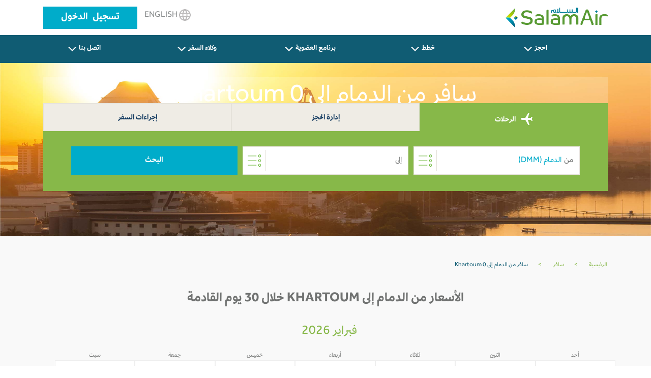

--- FILE ---
content_type: text/html; charset=utf-8
request_url: https://www.salamair.com/ar/flights/flights-from-dammam-to-khartoum
body_size: 14024
content:

<!DOCTYPE html>
<!--Opening HTML tag-->
<html lang="ar" dir="rtl">

<head>
<script src="/media/plg_n3tcookieconsent/js/n3tconsentmanager.min.js?6a89a4925494e0ad69c66e6a80d84646"></script>
<script>					  initN3tConsentManager({
	      cookie_name: "n3t_cc",
	      	      cookies: [{"name":"from_destination","is_regex":false,"category":"unknown","required":false},{"name":"_schn1","is_regex":false,"category":"unknown","required":false},{"name":"_screload","is_regex":false,"category":"unknown","required":false},{"name":"_ScCbts","is_regex":false,"category":"unknown","required":false},{"name":"_ga","is_regex":false,"category":"analytics","required":false},{"name":"_gid","is_regex":false,"category":"analytics","required":false},{"name":"^_ga_","is_regex":true,"category":"analytics","required":false},{"name":"_gcl_au","is_regex":false,"category":"marketing","required":false},{"name":"_fbp","is_regex":false,"category":"marketing","required":false},{"name":"_scid_r","is_regex":false,"category":"marketing","required":false},{"name":"_scid","is_regex":false,"category":"marketing","required":false},{"name":"_hjTLDTest","is_regex":false,"category":"functional","required":true},{"name":"^_hjSessionUser_","is_regex":true,"category":"functional","required":true},{"name":"n3t_cc","is_regex":false,"category":"functional","required":true},{"name":"^_hjSession_","is_regex":true,"category":"functional","required":true}],
    options: {"cookie_expiration":30,"use_rfc_cookie":true,"force_consent":true,"current_lang":"default","autoclear_cookies":true,"remove_cookie_tables":true,"hide_from_bots":true,"gui_options":{"consent_modal":{"layout":"box","position":"bottom right","transition":"slide","swap_buttons":true},"settings_modal":{"layout":"bar","position":"right","transition":"slide"}},"languages":{"default":{"consent_modal":{"title":"We use cookies","description":"This website uses essential cookies to ensure its proper operation and tracking cookies to understand how you interact with it. The latter will be set only upon approval. <br\/><a aria-label='Customize settings' class='cc-link' data-cc='c-settings'>Customize settings<\/a>","revision_message":"<br\/><br\/>Sorry to bother you again, but our terms have changed.","primary_btn":{"text":"Accept all","role":"accept_all"}},"settings_modal":{"title":"Cookie preferences","save_settings_btn":"Save settings","accept_all_btn":"Accept all","close_btn_label":"Close","cookie_table_headers":[{"name":"Name"},{"description":"Description"}],"blocks":[{"title":"Analytical cookies","description":"These cookies collect information about how you use the website, which pages you visited and which links you clicked on. All of the data is anonymized and cannot be used to identify you.","toggle":{"value":"analytics","enabled":false,"readonly":false},"cookie_table":[{"name":"_ga","description":"ID used to identify users","is_regex":false},{"name":"_gid","description":"ID used to identify users for 24 hours after last activity","is_regex":false},{"name":"^_ga_","description":"ID used to identify users","is_regex":true}]},{"title":"Marketing cookies","description":"These cookies are used to make advertising messages more relevant to you. They prevent the same ad from continuously reappearing, ensure that ads are properly displayed for advertisers, and in some cases select advertisements that are based on your interests.","toggle":{"value":"marketing","enabled":false,"readonly":false},"cookie_table":[{"name":"_gcl_au","description":"Used by Google AdSense for experimenting with advertisement efficiency across websites using their services.","is_regex":false},{"name":"_fbp","description":"Used by Facebook to deliver a series of advertisement products such as real time bidding from third party advertisers","is_regex":false},{"name":"_scid_r","description":"Sets a unique ID for the visitor, that allows third party advertisers to target the visitor with relevant advertisement. This pairing service is provided by third party advertisement hubs, which facilitates real-time bidding for advertisers.","is_regex":false},{"name":"_scid","description":"Used to help identify a visitor.","is_regex":false}]},{"title":"Strictly necessary cookies","description":"These cookies are essential for the proper functioning of this website. Without these cookies, this website would not work properly.","toggle":{"value":"functional","enabled":true,"readonly":true},"cookie_table":[{"name":"_hjTLDTest","description":"When the Hotjar script executes we try to determine the most generic cookie path we should use, instead of the page hostname. This is done so that cookies can be shared across subdomains (where applicable). To determine this, we try to store the _hjTLDTest cookie for different URL substring alternatives until it fails. After this check, the cookie is removed.","is_regex":false},{"name":"^_hjSessionUser_","description":"Hotjar cookie that is set when a user first lands on a page with the Hotjar script. It is used to persist the Hotjar User ID, unique to that site on the browser. This ensures that behavior in subsequent visits to the same site will be attributed to the same user ID.","is_regex":true},{"name":"n3t_cc","description":"This cookie holds user cookies consent info.","is_regex":false},{"name":"^_hjSession_","description":"A cookie that holds the current session data. This ensues that subsequent requests within the session window will be attributed to the same Hotjar session.","is_regex":true}]}]}}}},
    unknown_cookies: "settings",
	  	      log_user_preferences_url: "\/ar\/component\/ajax\/?group=system&format=json&plugin=N3tCookieConsentLogConsent",
	    });
</script>

	        <!-- Google Analytics -->
        <script>
            (function(i,s,o,g,r,a,m){i['GoogleAnalyticsObject']=r;i[r]=i[r]||function(){
                (i[r].q=i[r].q||[]).push(arguments)},i[r].l=1*new Date();a=s.createElement(o),
                m=s.getElementsByTagName(o)[0];a.async=1;a.src=g;m.parentNode.insertBefore(a,m)
            })(window,document,'script','//www.google-analytics.com/analytics.js','ga');

            ga('create', '', 'auto');
            ga('create', '', {'name':'b'});
            ga('send', 'pageview');
            ga('b.send', 'pageview');
        </script>
        <!-- End Google Analytics -->
			        <!-- Google Tag Manager -->
        <script>(function(w,d,s,l,i){w[l]=w[l]||[];w[l].push({'gtm.start':
                    new Date().getTime(),event:'gtm.js'});var f=d.getElementsByTagName(s)[0],
                j=d.createElement(s),dl=l!='dataLayer'?'&l='+l:'';j.async=true;j.src=
                'https://www.googletagmanager.com/gtm.js?id='+i+dl;f.parentNode.insertBefore(j,f);
            })(window,document,'script','dataLayer','GTM-N6WCRKB');</script>
        <!-- End Google Tag Manager -->
		    <meta charset="UTF-8" />
    <meta name="author" content="Salamair">
    <meta name="viewport" content="width=device-width, initial-scale=1.0">
	        <!-- Start SmartBanner configuration -->
        <meta name="smartbanner:title" content="Salamair App">
        <meta name="smartbanner:author" content="Salamair">
        <meta name="smartbanner:price" content="FREE">
        <meta name="smartbanner:price-suffix-apple" content=" - On the App Store">
        <meta name="smartbanner:price-suffix-google" content=" - In Google Play">
        <meta name="smartbanner:icon-apple" content="https://salamair.com/images/favicon-32x32-ios.png">
        <meta name="smartbanner:icon-google" content="https://salamair.com/images/favicon-32x32-android.png">
        <meta name="smartbanner:button" content="View">
        <meta name="smartbanner:button-url-apple" content="https://apps.apple.com/us/app/salamair/id1479817103">
        <meta name="smartbanner:button-url-google" content="https://play.google.com/store/apps/details?id=com.salamair.salamairandroidapp">
        <meta name="smartbanner:enabled-platforms" content="android,ios">
        <meta name="smartbanner:close-label" content="Close this banner">
        <!-- End SmartBanner configuration -->
		    <meta http-equiv="X-UA-Compatible" content="ie=edge" />
			    <title>الدمام (DMM) إلى Khartoum (KRT) رحلات  0</title>		    <meta name="description" content=" رحلات من الدمام إلى Khartoum باسعار تبدأ من  0 رحلات من الدمام إلى Khartoum احجز تذكرتك الان على طيران السلام " />		    <meta name="robots" content="index, follow"/>            <link rel="canonical" href="https://www.salamair.com/ar/flights/flights-from-dammam-to-khartoum">
            <link rel="alternate" hrefLang="en" href="https://www.salamair.com/en/flights/flights-from-dammam-to-khartoum"/>
            <link rel="alternate" hrefLang="ar" href="https://www.salamair.com/ar/flights/flights-from-dammam-to-khartoum"/>
			
	    <meta property="og:type" content="website" />
	            <meta property="og:title" content="الدمام (DMM) إلى Khartoum (KRT) رحلات  0"/>
            <meta property="og:description" content="Best Fares from الدمام (DMM) To Khartoum (KRT) Flights from  0"/>
			<meta name="twitter:image" content="https://www.salamair.com/images/logo.jpg"><meta property="og:image" content="https://www.salamair.com/images/logo.jpg"><meta property="og:image:width" content="222"><meta property="og:image:height" content="91">	        <meta property="og:url" content="https://www.salamair.com/ar/flights/flights-from-dammam-to-khartoum">
            <meta property="og:site_name" content="salamair.com"/>
    <meta property="og:locale" content="ar-aa" />
    <meta property="fb:admins" content="salamair.com"/>

    <meta name="twitter:card" content="summary_large_image"/>
	        <meta name="twitter:title" content="الدمام (DMM) إلى Khartoum (KRT) رحلات  0"/>
        <meta name="twitter:description" content="Best Fares from الدمام (DMM) To Khartoum (KRT) Flights from  0"/>
        	<meta name="twitter:image" content="https://www.salamair.com/images/logo.jpg">    <meta name="twitter:site" content="@SalamAir"/>
    <meta name="twitter:creator" content="@SalamAir"/>

    <meta http-equiv="content-language" content="ar"/>

	        <meta name="google-site-verification" content="t4rB_E4uCXxmVSzMljFxv7LaMR4YGTliOlmtr-4G53U" />
		    <script src="https://ajax.googleapis.com/ajax/libs/jquery/1.12.4/jquery.min.js"></script>
    <meta http-equiv="content-type" content="text/html; charset=utf-8" />
	<meta name="author" content="LOO Admin" />
	<link href="/templates/salamair/favicon.ico" rel="shortcut icon" type="image/vnd.microsoft.icon" />
	<link href="/media/mod_languages/css/template.css?6a89a4925494e0ad69c66e6a80d84646" rel="stylesheet" type="text/css" />
	<link href="/media/plg_n3tcookieconsent/css/n3tconsentmanager.min.css?6a89a4925494e0ad69c66e6a80d84646" rel="stylesheet" type="text/css" />
	<style type="text/css">
:root {
    --cc-overlay-bg: rgba(0, 0, 0, 0.65);
  }

	</style>
	<script src="/media/plg_n3tcookieconsent/js/cookieconsent.min.js?6a89a4925494e0ad69c66e6a80d84646" defer="defer" type="text/javascript"></script>
	<script src="/libraries/quix/assets/js/wow.js" type="text/javascript"></script>
	<script type="text/javascript">
new WOW().init();
	</script>

			
    <link href="/templates/salamair/favicon.ico" rel="shortcut icon" type="image/vnd.microsoft.icon" />

		
	
    <!-- Header Scripts -->
    <script>
				        var cmsIBEurl = 'https://booking.salamair.com/ar/search?';
        var JSONAPI = '0';
        var cmsAPIcall = 'https://api.salamair.com/api/resources/routes';
        var cmsJSONcallAR = '/images/json/com_compact_search/routes/ar_routes.json';
        var cmsJSONcallEN = '/images/json/com_compact_search/routes/en_routes.json';
        var cmsAPIcallsession = 'https://api.salamair.com/api/session';
        var cstab1originDefault = '';
        var cstab1destinationDefault = '';
        var cultureRoutes = 'ar-OM';
    </script>

    <link rel="stylesheet" href="/templates/salamair/assets/css/libs.css" type="text/css" />
    <link rel="stylesheet" href="/templates/salamair/assets/css/common.css" type="text/css" />
    <link rel="stylesheet" href="/templates/salamair/assets/css/jquery.smartbanner.css" type="text/css" />
    <link rel="stylesheet" href="/templates/salamair/assets/css/breaking-news-ticker.min.css" type="text/css" />
    <link rel="stylesheet" href="/templates/salamair/assets/css/custom.css" type="text/css" />
    <link rel="stylesheet" href="/templates/salamair/assets/css/select2.min.css" type="text/css" />
    <script defer src="/templates/salamair/assets/js/jquery.smartbanner.js?3"></script>
</head>
<body class="arabic aliasmenu-flights">
    <!-- Google Tag Manager (noscript) -->
    <noscript><iframe src="https://www.googletagmanager.com/ns.html?id=GTM-N6WCRKB"
                      height="0" width="0" style="display:none;visibility:hidden"></iframe></noscript>
    <!-- End Google Tag Manager (noscript) -->

<header>
        <div class="container">
        <div class="row">
            <div class="col-4">
                                <a href="/ar/"><span class="icon logo-main"></span></a>
                <h1>SalamAir</h1>
            </div>
            <div class="col-8 btns-container d-none d-md-block">
                                                    
									<a class="btn btn-lang" href="/en/flights"><span class="icon globe"></span>
							English						</a>
			

                                                    <a class="btn btn-login" style="word-spacing: 5px; text-transform: none; font-size: 20px; line-height: 44px; padding: 0 35px; height: auto;" href="https://booking.salamair.com/en/member" target="_blank" rel="noopener noreferrer">تسجيل الدخول</a>
                            </div>
            <div class="col-8 btns-container d-block d-md-none">
                                    
									<a class="btn btn-lang" href="/en/flights"><span class="icon globe"></span>
							English						</a>
			

                                <div class="menu-toggle">
                    <input type="checkbox" id="mNav" autocomplete="off">
                    <label for="mNav" class="btn-menu"><span></span></label>
                </div>
            </div>
        </div>
    </div>
</header>
    <nav class="d-none d-md-block">
	<div class="container">
		<ul class="list-inline row  mod-list">
			<li class="item-287 deeper parent nav-item list-inline-item col"><a class="btn" href="#" >احجز<span class="chevron-arrow"></span></a><ul class="sub-nav list-unstyled"><li class="item-288"><a href="https://booking.salamair.com/en/search" >احجز رحلتك<span class="chevron-arrow"></span></a></li><li class="item-304"><a href="/ar/book/select-a-seat" > اختر مقعدك</a></li><li class="item-718"><a href="/ar/book/book-extra-seat" >احجز مقعد إضافي</a></li><li class="item-289"><a href="/ar/book/book-meal" >اختر وجبتك</a></li><li class="item-290"><a href="/ar/book/book-baggage" >امتعة إضافية</a></li><li class="item-728"><a href="/ar/book/travel-insurance" >تأمين السفر </a></li><li class="item-984"><a href="/ar/book/express-bag" >حقيبة إكسبريس</a></li><li class="item-983"><a href="/ar/book/priority" >خدمة الأولوية</a></li><li class="item-982"><a href="/ar/book/online-check-in" >بيانات تسجيل الوصول</a></li><li class="item-1002"><a href="/ar/book/hold-fare" >حفظ الحجز</a></li><li class="item-1009"><a href="https://www.booking.com/index.html?aid=1212416&amp;label=hp_navtab" target="_blank" >احجز فندقً<span class="chevron-arrow"></span></a></li><li class="item-1010"><a href="https://www.booking.com/cars/index.html?aid=1212416&amp;label=pagenavtab" target="_blank" >استئجار سيارة<span class="chevron-arrow"></span></a></li><li class="item-1016"><a href="/ar/book/whatsapp-service" >خدمة الواتساب</a></li><li class="item-1066"><a href="/ar/book/lounge-service" >خدمة الصالة</a></li></ul></li><li class="item-294 deeper parent nav-item list-inline-item col"><a class="btn" href="#" >خطط<span class="chevron-arrow"></span></a><ul class="sub-nav list-unstyled"><li class="item-303"><a href="/ar/plan/our-destinations" >وُجهاتنا</a></li><li class="item-295"><a href="/ar/plan/our-network" >شبكتنا</a></li><li class="item-296"><a href="/ar/plan/baggage-information" >معلومات الأمتعة</a></li><li class="item-815"><a href="/ar/plan/dangerous-goods" >المواد المحظورة</a></li><li class="item-298"><a href="/ar/plan/payment-options" >خيارات الدفع</a></li><li class="item-299"><a href="/ar/plan/special-services" >خدمات خاصة</a></li><li class="item-300"><a href="/ar/plan/airport-information" >معلومات المطار</a></li><li class="item-981"><a href="/ar/plan/fares-bundles" >الأسعار والباقات</a></li><li class="item-465"><a href="/ar/plan/flight-schedule" >جدول الرحلات</a></li><li class="item-1023"><a href="/ar/plan/hotel-stays" >الفنادق</a></li></ul></li><li class="item-302 deeper parent nav-item list-inline-item col"><a class="btn" href="#" >برنامج العضوية<span class="chevron-arrow"></span></a><ul class="sub-nav list-unstyled"><li class="item-1054"><a href="https://movemore.salamair.com/ar-om/ov/subscriptions" target="_blank" >برنامج العضوية<span class="chevron-arrow"></span></a></li></ul></li><li class="item-324 deeper parent nav-item list-inline-item col"><a class="btn" href="#" >وكلاء السفر<span class="chevron-arrow"></span></a><ul class="sub-nav list-unstyled"><li class="item-327"><a href="https://booking.salamair.com/agent" >وكلاء السفر<span class="chevron-arrow"></span></a></li><li class="item-1032"><a href="/ar/subscribe/gds-booking-policy-guidelines" >إرشادات وسياسة الحجز عبر نظام التوزيع العالمي</a></li></ul></li><li class="item-318 deeper parent nav-item list-inline-item col"><a class="btn" href="#" >اتصل بنا<span class="chevron-arrow"></span></a><ul class="sub-nav list-unstyled"><li class="item-321"><a href="/ar/contact-us/feedback" >الملاحظات</a></li><li class="item-319"><a href="/ar/contact-us/call-centre" >مركز الاتصال</a></li><li class="item-322"><a href="/ar/contact-us/faq" >الأسئلة الشائعة</a></li><li class="item-675"><a href="/ar/contact-us/advertise-with-us" >أعلن معنا</a></li><li class="item-720"><a href="/ar/contact-us/charter-flights" >الرحلات المستأجرة</a></li></ul></li>		</ul>
	</div>
</nav>


<script>
    var cstab1originDefault = 'DMM';
    var cstab1destinationDefault = 'KRT';
</script>
<div id="content" class="internal-search">
    <div class="hero d-none d-md-block internal-banner">
        <div class="banner-container">
            <img src="/images/KRT_website_banner.jpg" alt="Internal Image" />
        </div>
    </div>
    <div class="d-none d-md-block text-internal-banner">
        <div style="background-color: rgba(255, 255, 255, 0.2);padding-top: 10px;padding-bottom: 10px;width: 100%;max-width: 1110px;" class="container">

			            <h1>سافر من الدمام إلى Khartoum  0</h1>
        </div>
    </div>
	        <div class="container search">
            <div class="tabs d-md-block tabs-salam">
                <div class="row">
											                            <div class="col active cstab1">
                                <a onclick="ga('send', 'event', 'Booking Compact Search', 'Booking Compact Search Tabs Clicks', 'Tab الرحلات');" href="#flights" class="tab-nav-salam"><span class="icon plane"></span>
									الرحلات                                </a>
                            </div>
																						                            <div class="col cstab2">
                                <a onclick="ga('send', 'event', 'Booking Compact Search', 'Booking Compact Search Tabs Clicks', 'Tab إدارة الحجز');" href="#mmb" class="tab-nav-salam">
									إدارة الحجز                                </a>
                            </div>
																						                            <div class="col cstab3">
                                <a onclick="ga('send', 'event', 'Booking Compact Search', 'Booking Compact Search Tabs Clicks', 'Tab إجراءات السفر');" href="#wci" class="tab-nav-salam">
									إجراءات السفر                                </a>
                            </div>
																					                </div>
            </div>
							                    <div class="row">
                        <div class="overlayDatePickers"></div>
                        <div id="flights" class="col-12 search-form p-top-30 p-btm-30 tab-bar-salam">
                            <div id="close-search-btn" class="text-center d-none">
                                <a href="javascript:return none;">X<br />أغلق</a>
                            </div>
                            <div class="mobile-search-title">
                                <h3><span class="icon plane"></span>إحجز رحلتك</h3>
                            </div>
                            <form id="search-form">
                                <input type="hidden" id="origin" name="origin" autocomplete="off" value="DMM">
                                <input type="hidden" id="destination" name="destination" autocomplete="off" value="KRT">
                                <div class="compact-search">
                                    <div id="trip-type-container" class="form-row d-block d-md-none">
                                        <div class="col">
                                            <div class="form-check form-check-inline">
                                                <label>
													ذهاب وإياب                                                    <input type="radio" checked="checked" name="tripType" value="round" />
                                                    <span class="checkmark"></span>
                                                </label>
                                            </div>
                                            <div class="form-check form-check-inline">
                                                <label>
													رحلة الذهاب                                                    <input type="radio" name="tripType" value="oneway" />
                                                    <span class="checkmark"></span>
                                                </label>
                                            </div>
											                                                <div class="form-check form-check-inline">
                                                    <a href="https://booking.salamair.com/en/search?tripType=multi" target="_blank">
                                                        <label>
															وجهات متعددة                                                            <span class="checkmark"></span>
                                                        </label>
                                                    </a>
                                                </div>
											                                        </div>
                                    </div>
                                    <div class="form-row">
                                        <div class="col col-12 col-md-6 col-lg-4 input-container">
                                            <input id="txtOriginFull" type="text" class="select-field autocomplete form-control" placeholder="" name="txtOriginFull" autocomplete="off" />
                                            <label for="txtOriginFull">
                                                <span class="label">من</span>
                                                <span class="icon list"></span>
                                            </label>
                                            <div class="select-dropdown datepicker"></div>
                                        </div>
                                        <div class="col col-12 col-md-6 col-lg-4 input-container">
                                            <input id="txtDestinationFull" type="text" class="select-field autocomplete form-control" placeholder="" name="txtDestinationFull" autocomplete="off" />
                                            <label for="txtDestinationFull">
                                                <span class="label">إلى</span>
                                                <span class="icon list"></span>
                                            </label>
                                            <div class="select-dropdown destinationpicker"></div>
                                        </div>
                                        <div class='detinationBox'>
                                            <div style="height:40px;background-color: #9fc66e;color: white;font-weight: bold;">
                                                <div class="equiscloseroutes" id="cityLabel"></div>
                                                <div class="barraarribaroutes"><span>&#x2715;</span></div>
                                            </div>
                                            <div class='fromField'>من<label id="fromText"></label></div>
                                            <div class='toField'>إلى<label id="toText"></label></div>
                                        </div>
                                        <div class="col col-12 col-md-6 col-lg-3 d-block d-md-none hidden input-container">
                                            <input id="datepicker" type="text" class="form-control" placeholder="تاريخ المغادرة" name="datepicker" autocomplete="off" readonly />
                                            <div class="hiderPickerFrom"></div>
                                            <label for="datepicker"><span class="icon calendar"></span></label>
                                        </div>
                                        <div class="col col-12 col-md-6 col-lg-3 d-block d-md-none hidden input-container">
                                            <input id="datepicker2" type="text" class="form-control" placeholder="تاريخ العودة" name="datepicker2" autocomplete="off" readonly />
                                            <div class="hiderPickerTo"></div>
                                            <label for="datepicker2"><span class="icon calendar"></span></label>
                                        </div>
                                        <div class="col col-12 col-md-6 col-lg-3 d-block d-md-none hidden input-container">
                                            <input id="passengers" type="text" name="passengers" class="select-field form-control" placeholder="Passengers" value="1 بالغ" autocomplete="off" readonly />
                                            <label for="passengers"><span class="icon arrow"></span></label>
                                            <div class='passengerBox'>
                                                <div class="passengerBoxHeader">
													                                                    <div class="equiscloseroutes">حدد الركاب</div>
                                                    <div class="barraarribaroutes" id="passengerClose"><span>&#x2715;</span></div>
                                                </div>
                                                <div class="passengerBoxBody passengerBoxBodyFull">
                                                    <div id="adults-input" class="number-input row">
                                                        <div class="col">
                                                            <label for="adult">
																بالغ                                                                <span style="display: block;line-height: 15px;font-size: 10px;">12 + سنوات</span>
                                                            </label>
                                                        </div>
                                                        <div class="col col-5">
                                                            <button class="decrement disabled"></button>
                                                            <button class="increment"></button>
                                                            <input readonly="readonly" id="adult" class="quantity" min="0" max="9" name="adult" value="1" type="number" autocomplete="off" style="background: white;" />
                                                        </div>
                                                    </div>
                                                    <div id="children-input" class="number-input row">
                                                        <div class="col">
                                                            <label for="child">
																طفل                                                                <span style="display: block;line-height: 15px;font-size: 10px;">2-12 سنة</span>
                                                            </label>
                                                        </div>
                                                        <div class="col col-5">
                                                            <button class="decrement disabled"></button>
                                                            <button class="increment"></button>
                                                            <input readonly="readonly" id="child" class="quantity" min="0" name="child" value="0" type="number" autocomplete="off" style="background: white;" />
                                                        </div>
                                                    </div>
                                                    <div id="infants-input" class="number-input row">
                                                        <div class="col">
                                                            <label for="infant">
																رضيع                                                                <span style="display: block;line-height: 15px;font-size: 10px;">تحت السنتين</span>
                                                            </label>
                                                        </div>
                                                        <div class="col col-5">
                                                            <button class="decrement disabled"></button>
                                                            <button class="increment"></button>
                                                            <input readonly="readonly" id="infant" class="quantity" min="0" name="infant" value="0" type="number" autocomplete="off" style="background: white;" />
                                                        </div>
                                                    </div>
													                                                        <div id="extra-input" class="number-input row">
                                                            <div class="col">
                                                                <label for="extra">
																	إضافي                                                                    <span style="display: block;line-height: 15px;font-size: 10px;">مقعد إضافي</span>
																	<a href="#" data-toggle="modal" data-target="#myModal"><span style="display: block;line-height: 15px;font-size: 10px;text-decoration: underline;color: red;font-weight: bold;">معلومات</span></a>                                                                </label>
                                                            </div>
                                                            <div class="col col-5">
                                                                <button class="decrement disabled"></button>
                                                                <button class="increment"></button>
                                                                <input readonly="readonly" id="extra" class="quantity" min="0" name="extra" value="0" type="number" autocomplete="off" style="background: white;" />
                                                            </div>
                                                        </div>
													                                                    <div class="passengerBoxFooter">
														                                                        <button type="button" style="line-height: 56px;font-size: 1rem;margin-top: 15px;" class="btn-search" id="confirmPassenger">تأكيد</button>
                                                    </div>
                                                    <div></div>
                                                </div>
                                            </div>
                                        </div>
                                        <div class="col col-12 col-md-6 col-lg-3 d-block d-md-none hidden">
											                                            <input id="promo" type="text" class="form-control" name="promo" placeholder="كوبون الخصم" autocomplete="off" />
                                            <label id="laomani"><input id="omanis" type="checkbox" name="omani" onclick="checkOmamis()"> سعر المواطنين العمانيين الخاص</label>
                                        </div>
                                        <div class="col col-12 col-lg-6 d-block d-md-none hidden">
                                            <input type="submit" value="البحث" />
                                        </div>
                                        <div id="show-form-container" class="col col-12 col-lg-4 d-none d-md-block">
                                            <a href="javascript:return none;" class="btn btn-search">البحث</a>
                                        </div>
                                    </div>
                                    <div class='dateFiledBox'>
                                        <div style="height:40px;background-color: #9fc66e;color: white;font-weight: bold;">
                                            <div class="equisclosecalendar" id="dateLabel"></div>
                                            <div class="barraarribacalendar"><span>&#x2715;</span></div>
                                        </div>
                                        <div class='fromDateField' style="">تاريخ المغادرة<label id="fromDateText"></label></div>
                                        <div class='toDateField' style="">تاريخ العودة<label id="toDateText"></label></div>
                                    </div>
                                </div>
                            </form>
                        </div>
													                                <div id="mmb" class="col-12 search-form p-top-30 p-btm-30 tab-bar-salam" style="display:none">
                                    <div class="mobile-search-title">
                                        <h3>إدارة الحجز</h3>
                                    </div>
                                    <form id="search-form" method="GET" action="https://booking.salamair.com/en/mmb">
                                        <div class="form-row">
                                            <div class="col col-12 col-md-6 col-lg-5 input-container">
                                                <input maxlength="6" oninput="this.value = this.value.replace(/[^a-zA-Z0-9]/g, '').toUpperCase();" type="text" class="form-control only-text-ni-icon upperc" placeholder="رقم الحجز" autocomplete="off" name="pnr" />
                                            </div>
                                            <div class="col col-12 col-md-6 col-lg-5 input-container">
                                                <input onkeyup="this.value = this.value.toUpperCase();" type="text" class="form-control only-text-ni-icon upperc" placeholder="الإسم الأخير" autocomplete="off" name="lastName" />
                                            </div>
                                            <div class="col col-12 col-lg-2 d-md-block">
                                                <input type="submit" value="البحث" />
                                            </div>
                                        </div>
                                    </form>
                                </div>
																										                                <div id="wci" class="col-12 search-form p-top-30 p-btm-30 tab-bar-salam" style="display:none">
                                    <div class="mobile-search-title">
                                        <h3>إجراءات السفر</h3>
                                    </div>
                                    <form id="search-form" method="GET" action="https://booking.salamair.com/en/wci">
                                        <div class="form-row">
                                            <div class="col col-12 col-md-6 col-lg-5 input-container">
                                                <input maxlength="6" oninput="this.value = this.value.replace(/[^a-zA-Z0-9]/g, '').toUpperCase();" type="text" class="form-control only-text-ni-icon upperc" placeholder="رقم الحجز" autocomplete="off" name="pnr" />
                                            </div>
                                            <div class="col col-12 col-md-6 col-lg-5 input-container">
                                                <input onkeyup="this.value = this.value.toUpperCase();" type="text" class="form-control only-text-ni-icon upperc" placeholder="الإسم الأخير" autocomplete="off" name="lastName" />
                                            </div>
                                            <div class="col col-12 col-lg-2 d-md-block">
                                                <input type="submit" value="البحث" />
                                            </div>
                                        </div>
                                    </form>
                                </div>
													                    </div>
							        </div>
			</div>
<div class="calendars">
    <div class="container main-container-internal why-destination">
        <div class="row">
            <div aria-label="breadcrumbs" role="navigation">
                <ul style="margin-top: 0px;background-color: #f9f9f9;" itemscope="" itemtype="https://schema.org/BreadcrumbList" class="container breadcrumb">
                    <li class="active">
                        <span class="divider icon-location"></span>
                    </li>
                    <li itemprop="itemListElement" itemscope="" itemtype="https://schema.org/ListItem">
                        <a style="color: rgba(135, 184, 73, 1);text-decoration: none;" itemprop="item" href="/ar/" class="pathway"><span style="color: rgba(135, 184, 73, 1);text-decoration: none;" itemprop="name">الرئيسية</span></a>
                        <span style="margin-left: 20px;margin-right: 20px;color: #81b43f;" class="divider">
                            &gt;
                    </span>
                        <meta itemprop="position" content="1">
                    </li>
                    <li itemprop="itemListElement" itemscope="" itemtype="https://schema.org/ListItem">
                        <a style="color: rgba(135, 184, 73, 1);text-decoration: none;" itemprop="item" href="/ar/flights" class="pathway"><span style="color: rgba(135, 184, 73, 1);text-decoration: none;" itemprop="name">سافر</span></a>

                        <span style="margin-left: 20px;margin-right: 20px;color: #81b43f;" class="divider">
                            &gt;
                    </span>
                        <meta itemprop="position" content="2">
                    </li>
                    <li itemprop="itemListElement" itemscope="" itemtype="https://schema.org/ListItem" class="active">
                    <span style="color: #105c73;text-decoration: none;" itemprop="name">
                        سافر من الدمام إلى Khartoum  0                    </span>
                        <meta itemprop="position" content="3">
                    </li>
                </ul>
            </div>
        </div>
        <div class="row">
			
            <div class="col-12 calendar-deals">
                <h2>الأسعار من الدمام إلى Khartoum خلال 30 يوم القادمة </h2>
                <div class="grid-calendar calendar1">
                    <div class="calendar-month-title">
						فبراير 2026                    </div>
                    <div class="row calendar-week-header">
                        <div class="col-xs-1 grid-cell"><span>أحد</span></div>
                        <div class="col-xs-1 grid-cell"><span>اثنين</span></div>
                        <div class="col-xs-1 grid-cell"><span>ثلاثاء</span></div>
                        <div class="col-xs-1 grid-cell"><span>أربعاء</span></div>
                        <div class="col-xs-1 grid-cell"><span>خميس</span></div>
                        <div class="col-xs-1 grid-cell"><span>جمعة</span></div>
                        <div class="col-xs-1 grid-cell"><span>سبت</span></div>
                    </div>
					<div class="row calendar-week"><div class="col-xs-1 grid-cell"><div class="calendar-day-text"><span>01</span></div><div class="calendar-day-price"><span class="price-low-no">-</span></div></div><div class="col-xs-1 grid-cell"><div class="calendar-day-text"><span>02</span></div><div class="calendar-day-price"><span class="price-low-no">-</span></div></div><div class="col-xs-1 grid-cell"><div class="calendar-day-text"><span>03</span></div><div class="calendar-day-price"><span class="price-low-no">-</span></div></div><div class="col-xs-1 grid-cell"><div class="calendar-day-text"><span>04</span></div><div class="calendar-day-price"><span class="price-low-no">-</span></div></div><div class="col-xs-1 grid-cell"><div class="calendar-day-text"><span>05</span></div><div class="calendar-day-price"><span class="price-low-no">-</span></div></div><div class="col-xs-1 grid-cell"><div class="calendar-day-text"><span>06</span></div><div class="calendar-day-price"><span class="price-low-no">-</span></div></div><div class="col-xs-1 grid-cell"><div class="calendar-day-text"><span>07</span></div><div class="calendar-day-price"><span class="price-low-no">-</span></div></div></div><div class="row calendar-week"><div class="col-xs-1 grid-cell"><div class="calendar-day-text"><span>08</span></div><div class="calendar-day-price"><span class="price-low-no">-</span></div></div><div class="col-xs-1 grid-cell"><div class="calendar-day-text"><span>09</span></div><div class="calendar-day-price"><span class="price-low-no">-</span></div></div><div class="col-xs-1 grid-cell"><div class="calendar-day-text"><span>10</span></div><div class="calendar-day-price"><span class="price-low-no">-</span></div></div><div class="col-xs-1 grid-cell"><div class="calendar-day-text"><span>11</span></div><div class="calendar-day-price"><span class="price-low-no">-</span></div></div><div class="col-xs-1 grid-cell"><div class="calendar-day-text"><span>12</span></div><div class="calendar-day-price"><span class="price-low-no">-</span></div></div><div class="col-xs-1 grid-cell"><div class="calendar-day-text"><span>13</span></div><div class="calendar-day-price"><span class="price-low-no">-</span></div></div><div class="col-xs-1 grid-cell"><div class="calendar-day-text"><span>14</span></div><div class="calendar-day-price"><span class="price-low-no">-</span></div></div></div><div class="row calendar-week"><div class="col-xs-1 grid-cell"><div class="calendar-day-text"><span>15</span></div><div class="calendar-day-price"><span class="price-low-no">-</span></div></div><div class="col-xs-1 grid-cell"><div class="calendar-day-text"><span>16</span></div><div class="calendar-day-price"><span class="price-low-no">-</span></div></div><div class="col-xs-1 grid-cell"><div class="calendar-day-text"><span>17</span></div><div class="calendar-day-price"><span class="price-low-no">-</span></div></div><div class="col-xs-1 grid-cell"><div class="calendar-day-text"><span>18</span></div><div class="calendar-day-price"><span class="price-low-no">-</span></div></div><div class="col-xs-1 grid-cell"><div class="calendar-day-text"><span>19</span></div><div class="calendar-day-price"><span class="price-low-no">-</span></div></div><div class="col-xs-1 grid-cell"><div class="calendar-day-text"><span>20</span></div><div class="calendar-day-price"><span class="price-low-no">-</span></div></div><div class="col-xs-1 grid-cell"><div class="calendar-day-text"><span>21</span></div><div class="calendar-day-price"><span class="price-low-no">-</span></div></div></div><div class="row calendar-week"><div class="col-xs-1 grid-cell"><div class="calendar-day-text"><span>22</span></div><div class="calendar-day-price"><span class="price-low-no">-</span></div></div><div class="col-xs-1 grid-cell"><div class="calendar-day-text"><span>23</span></div><div class="calendar-day-price"><span class="price-low-no">-</span></div></div><div class="col-xs-1 grid-cell"><div class="calendar-day-text"><span>24</span></div><div class="calendar-day-price"><span class="price-low-no">-</span></div></div><div class="col-xs-1 grid-cell"><div class="calendar-day-text"><span>25</span></div><div class="calendar-day-price"><span class="price-low-no">-</span></div></div><div class="col-xs-1 grid-cell"><div class="calendar-day-text"><span>26</span></div><div class="calendar-day-price"><span class="price-low-no">-</span></div></div><div class="col-xs-1 grid-cell"><div class="calendar-day-text"><span>27</span></div><div class="calendar-day-price"><span class="price-low-no">-</span></div></div><div class="col-xs-1 grid-cell"><div class="calendar-day-text"><span>28</span></div><div class="calendar-day-price"><span class="price-low-no">-</span></div></div></div>                </div>
                <hr>

				
				                <hr class="hr2">
                <div class="warningfares">*الأسعار المعروضة هي أسعار مؤقتة تم جمعها خلال آخر 48 ساعة وقد لا تكون متاحة وقت الحجز</div>
            </div>
        </div>
    </div>
</div>
<div class="popularrow">
    <div class="container">
        <div class="row">
	                        <div class="row">
                    <div class="col-12 popular-flights text-center">
                        <h3 class="text-center">الرحلات الجوية الأكثر شعبية من الدمام</h3>
                        <ul>
					        					        						        						                                            <li class="col-lg-4 col-md-6 col-sm-12">
                                        <a class="link link--arrowed" href="/ar/flights/flights-from-dammam-to-dhaka"><span>سافر من الدمام إلى دكا</span>
                                            <svg class="arrow-icon" xmlns="http://www.w3.org/2000/svg" width="32" height="32" viewBox="0 0 32 32">
                                                <g fill="none" stroke="rgba(135, 184, 73, 1)" stroke-width="1.5" stroke-linejoin="round" stroke-miterlimit="10">
                                                    <circle class="arrow-icon--circle" cx="16" cy="16" r="15.12"></circle>
                                                    <path class="arrow-icon--arrow" d="M16.14 9.93L22.21 16l-6.07 6.07M8.23 16h13.98"></path>
                                                </g>
                                            </svg>
                                        </a>
                                    </li>
						        					        						        						                                            <li class="col-lg-4 col-md-6 col-sm-12">
                                        <a class="link link--arrowed" href="/ar/flights/flights-from-dammam-to-colombo"><span>سافر من الدمام إلى كولومبو</span>
                                            <svg class="arrow-icon" xmlns="http://www.w3.org/2000/svg" width="32" height="32" viewBox="0 0 32 32">
                                                <g fill="none" stroke="rgba(135, 184, 73, 1)" stroke-width="1.5" stroke-linejoin="round" stroke-miterlimit="10">
                                                    <circle class="arrow-icon--circle" cx="16" cy="16" r="15.12"></circle>
                                                    <path class="arrow-icon--arrow" d="M16.14 9.93L22.21 16l-6.07 6.07M8.23 16h13.98"></path>
                                                </g>
                                            </svg>
                                        </a>
                                    </li>
						        					        						        						                                            <li class="col-lg-4 col-md-6 col-sm-12">
                                        <a class="link link--arrowed" href="/ar/flights/flights-from-dammam-to-chennai"><span>سافر من الدمام إلى تشيناي</span>
                                            <svg class="arrow-icon" xmlns="http://www.w3.org/2000/svg" width="32" height="32" viewBox="0 0 32 32">
                                                <g fill="none" stroke="rgba(135, 184, 73, 1)" stroke-width="1.5" stroke-linejoin="round" stroke-miterlimit="10">
                                                    <circle class="arrow-icon--circle" cx="16" cy="16" r="15.12"></circle>
                                                    <path class="arrow-icon--arrow" d="M16.14 9.93L22.21 16l-6.07 6.07M8.23 16h13.98"></path>
                                                </g>
                                            </svg>
                                        </a>
                                    </li>
						        					        						        						                                            <li class="col-lg-4 col-md-6 col-sm-12">
                                        <a class="link link--arrowed" href="/ar/flights/flights-from-dammam-to-lucknow"><span>سافر من الدمام إلى لاكناو</span>
                                            <svg class="arrow-icon" xmlns="http://www.w3.org/2000/svg" width="32" height="32" viewBox="0 0 32 32">
                                                <g fill="none" stroke="rgba(135, 184, 73, 1)" stroke-width="1.5" stroke-linejoin="round" stroke-miterlimit="10">
                                                    <circle class="arrow-icon--circle" cx="16" cy="16" r="15.12"></circle>
                                                    <path class="arrow-icon--arrow" d="M16.14 9.93L22.21 16l-6.07 6.07M8.23 16h13.98"></path>
                                                </g>
                                            </svg>
                                        </a>
                                    </li>
						        					        						        						                                            <li class="col-lg-4 col-md-6 col-sm-12">
                                        <a class="link link--arrowed" href="/ar/flights/flights-from-dammam-to-bangkok"><span>سافر من الدمام إلى بانكوك</span>
                                            <svg class="arrow-icon" xmlns="http://www.w3.org/2000/svg" width="32" height="32" viewBox="0 0 32 32">
                                                <g fill="none" stroke="rgba(135, 184, 73, 1)" stroke-width="1.5" stroke-linejoin="round" stroke-miterlimit="10">
                                                    <circle class="arrow-icon--circle" cx="16" cy="16" r="15.12"></circle>
                                                    <path class="arrow-icon--arrow" d="M16.14 9.93L22.21 16l-6.07 6.07M8.23 16h13.98"></path>
                                                </g>
                                            </svg>
                                        </a>
                                    </li>
						        					        						        						                                            <li class="col-lg-4 col-md-6 col-sm-12">
                                        <a class="link link--arrowed" href="/ar/flights/flights-from-dammam-to-nairobi"><span>سافر من الدمام إلى نيروبي</span>
                                            <svg class="arrow-icon" xmlns="http://www.w3.org/2000/svg" width="32" height="32" viewBox="0 0 32 32">
                                                <g fill="none" stroke="rgba(135, 184, 73, 1)" stroke-width="1.5" stroke-linejoin="round" stroke-miterlimit="10">
                                                    <circle class="arrow-icon--circle" cx="16" cy="16" r="15.12"></circle>
                                                    <path class="arrow-icon--arrow" d="M16.14 9.93L22.21 16l-6.07 6.07M8.23 16h13.98"></path>
                                                </g>
                                            </svg>
                                        </a>
                                    </li>
						        					        						        						                                            <li class="col-lg-4 col-md-6 col-sm-12">
                                        <a class="link link--arrowed" href="/ar/flights/flights-from-dammam-to-islamabad"><span>سافر من الدمام إلى اسلام آباد</span>
                                            <svg class="arrow-icon" xmlns="http://www.w3.org/2000/svg" width="32" height="32" viewBox="0 0 32 32">
                                                <g fill="none" stroke="rgba(135, 184, 73, 1)" stroke-width="1.5" stroke-linejoin="round" stroke-miterlimit="10">
                                                    <circle class="arrow-icon--circle" cx="16" cy="16" r="15.12"></circle>
                                                    <path class="arrow-icon--arrow" d="M16.14 9.93L22.21 16l-6.07 6.07M8.23 16h13.98"></path>
                                                </g>
                                            </svg>
                                        </a>
                                    </li>
						        					        						        						                                            <li class="col-lg-4 col-md-6 col-sm-12">
                                        <a class="link link--arrowed" href="/ar/flights/flights-from-dammam-to-sialkot"><span>سافر من الدمام إلى سيالكوت</span>
                                            <svg class="arrow-icon" xmlns="http://www.w3.org/2000/svg" width="32" height="32" viewBox="0 0 32 32">
                                                <g fill="none" stroke="rgba(135, 184, 73, 1)" stroke-width="1.5" stroke-linejoin="round" stroke-miterlimit="10">
                                                    <circle class="arrow-icon--circle" cx="16" cy="16" r="15.12"></circle>
                                                    <path class="arrow-icon--arrow" d="M16.14 9.93L22.21 16l-6.07 6.07M8.23 16h13.98"></path>
                                                </g>
                                            </svg>
                                        </a>
                                    </li>
						        					        						        						                                            <li class="col-lg-4 col-md-6 col-sm-12">
                                        <a class="link link--arrowed" href="/ar/flights/flights-from-dammam-to-calicut"><span>سافر من الدمام إلى كاليكوت</span>
                                            <svg class="arrow-icon" xmlns="http://www.w3.org/2000/svg" width="32" height="32" viewBox="0 0 32 32">
                                                <g fill="none" stroke="rgba(135, 184, 73, 1)" stroke-width="1.5" stroke-linejoin="round" stroke-miterlimit="10">
                                                    <circle class="arrow-icon--circle" cx="16" cy="16" r="15.12"></circle>
                                                    <path class="arrow-icon--arrow" d="M16.14 9.93L22.21 16l-6.07 6.07M8.23 16h13.98"></path>
                                                </g>
                                            </svg>
                                        </a>
                                    </li>
						        					        						        						                                            <li class="col-lg-4 col-md-6 col-sm-12">
                                        <a class="link link--arrowed" href="/ar/flights/flights-from-dammam-to-peshawar"><span>سافر من الدمام إلى بيشاور</span>
                                            <svg class="arrow-icon" xmlns="http://www.w3.org/2000/svg" width="32" height="32" viewBox="0 0 32 32">
                                                <g fill="none" stroke="rgba(135, 184, 73, 1)" stroke-width="1.5" stroke-linejoin="round" stroke-miterlimit="10">
                                                    <circle class="arrow-icon--circle" cx="16" cy="16" r="15.12"></circle>
                                                    <path class="arrow-icon--arrow" d="M16.14 9.93L22.21 16l-6.07 6.07M8.23 16h13.98"></path>
                                                </g>
                                            </svg>
                                        </a>
                                    </li>
						        					        						        						                                            <li class="col-lg-4 col-md-6 col-sm-12">
                                        <a class="link link--arrowed" href="/ar/flights/flights-from-dammam-to-chattogram"><span>سافر من الدمام إلى شيتاجونج</span>
                                            <svg class="arrow-icon" xmlns="http://www.w3.org/2000/svg" width="32" height="32" viewBox="0 0 32 32">
                                                <g fill="none" stroke="rgba(135, 184, 73, 1)" stroke-width="1.5" stroke-linejoin="round" stroke-miterlimit="10">
                                                    <circle class="arrow-icon--circle" cx="16" cy="16" r="15.12"></circle>
                                                    <path class="arrow-icon--arrow" d="M16.14 9.93L22.21 16l-6.07 6.07M8.23 16h13.98"></path>
                                                </g>
                                            </svg>
                                        </a>
                                    </li>
						        					        						        						                                            <li class="col-lg-4 col-md-6 col-sm-12">
                                        <a class="link link--arrowed" href="/ar/flights/flights-from-dammam-to-karachi"><span>سافر من الدمام إلى كراتشي</span>
                                            <svg class="arrow-icon" xmlns="http://www.w3.org/2000/svg" width="32" height="32" viewBox="0 0 32 32">
                                                <g fill="none" stroke="rgba(135, 184, 73, 1)" stroke-width="1.5" stroke-linejoin="round" stroke-miterlimit="10">
                                                    <circle class="arrow-icon--circle" cx="16" cy="16" r="15.12"></circle>
                                                    <path class="arrow-icon--arrow" d="M16.14 9.93L22.21 16l-6.07 6.07M8.23 16h13.98"></path>
                                                </g>
                                            </svg>
                                        </a>
                                    </li>
						                                </ul>
                    </div>
                </div>
	        	                        <div class="row">
                    <div class="col-12 popular-flights" style="margin-top: 15px;">
                        <h3 style="text-align: center;">الرحلات الجوية الأكثر شعبية إلى الدمام</h3>
                        <ul>
					        					        						        						                                            <li class="col-lg-4 col-md-6 col-sm-12">
                                        <a class="link link--arrowed" href="/ar/flights/flights-from-dhaka-to-dammam"><span>سافر من دكا إلى الدمام</span>
                                            <svg class="arrow-icon" xmlns="http://www.w3.org/2000/svg" width="32" height="32" viewBox="0 0 32 32">
                                                <g fill="none" stroke="rgba(135, 184, 73, 1)" stroke-width="1.5" stroke-linejoin="round" stroke-miterlimit="10">
                                                    <circle class="arrow-icon--circle" cx="16" cy="16" r="15.12"></circle>
                                                    <path class="arrow-icon--arrow" d="M16.14 9.93L22.21 16l-6.07 6.07M8.23 16h13.98"></path>
                                                </g>
                                            </svg>
                                        </a>
                                    </li>
						        					        						        						                                            <li class="col-lg-4 col-md-6 col-sm-12">
                                        <a class="link link--arrowed" href="/ar/flights/flights-from-colombo-to-dammam"><span>سافر من كولومبو إلى الدمام</span>
                                            <svg class="arrow-icon" xmlns="http://www.w3.org/2000/svg" width="32" height="32" viewBox="0 0 32 32">
                                                <g fill="none" stroke="rgba(135, 184, 73, 1)" stroke-width="1.5" stroke-linejoin="round" stroke-miterlimit="10">
                                                    <circle class="arrow-icon--circle" cx="16" cy="16" r="15.12"></circle>
                                                    <path class="arrow-icon--arrow" d="M16.14 9.93L22.21 16l-6.07 6.07M8.23 16h13.98"></path>
                                                </g>
                                            </svg>
                                        </a>
                                    </li>
						        					        						        						                                            <li class="col-lg-4 col-md-6 col-sm-12">
                                        <a class="link link--arrowed" href="/ar/flights/flights-from-chennai-to-dammam"><span>سافر من Chennai إلى الدمام</span>
                                            <svg class="arrow-icon" xmlns="http://www.w3.org/2000/svg" width="32" height="32" viewBox="0 0 32 32">
                                                <g fill="none" stroke="rgba(135, 184, 73, 1)" stroke-width="1.5" stroke-linejoin="round" stroke-miterlimit="10">
                                                    <circle class="arrow-icon--circle" cx="16" cy="16" r="15.12"></circle>
                                                    <path class="arrow-icon--arrow" d="M16.14 9.93L22.21 16l-6.07 6.07M8.23 16h13.98"></path>
                                                </g>
                                            </svg>
                                        </a>
                                    </li>
						        					        						        						                                            <li class="col-lg-4 col-md-6 col-sm-12">
                                        <a class="link link--arrowed" href="/ar/flights/flights-from-muscat-to-dammam"><span>سافر من مسقط إلى الدمام</span>
                                            <svg class="arrow-icon" xmlns="http://www.w3.org/2000/svg" width="32" height="32" viewBox="0 0 32 32">
                                                <g fill="none" stroke="rgba(135, 184, 73, 1)" stroke-width="1.5" stroke-linejoin="round" stroke-miterlimit="10">
                                                    <circle class="arrow-icon--circle" cx="16" cy="16" r="15.12"></circle>
                                                    <path class="arrow-icon--arrow" d="M16.14 9.93L22.21 16l-6.07 6.07M8.23 16h13.98"></path>
                                                </g>
                                            </svg>
                                        </a>
                                    </li>
						        					        						        						                                            <li class="col-lg-4 col-md-6 col-sm-12">
                                        <a class="link link--arrowed" href="/ar/flights/flights-from-islamabad-to-dammam"><span>سافر من اسلام آباد إلى الدمام</span>
                                            <svg class="arrow-icon" xmlns="http://www.w3.org/2000/svg" width="32" height="32" viewBox="0 0 32 32">
                                                <g fill="none" stroke="rgba(135, 184, 73, 1)" stroke-width="1.5" stroke-linejoin="round" stroke-miterlimit="10">
                                                    <circle class="arrow-icon--circle" cx="16" cy="16" r="15.12"></circle>
                                                    <path class="arrow-icon--arrow" d="M16.14 9.93L22.21 16l-6.07 6.07M8.23 16h13.98"></path>
                                                </g>
                                            </svg>
                                        </a>
                                    </li>
						        					        						        						                                            <li class="col-lg-4 col-md-6 col-sm-12">
                                        <a class="link link--arrowed" href="/ar/flights/flights-from-calicut-to-dammam"><span>سافر من كاليكوت إلى الدمام</span>
                                            <svg class="arrow-icon" xmlns="http://www.w3.org/2000/svg" width="32" height="32" viewBox="0 0 32 32">
                                                <g fill="none" stroke="rgba(135, 184, 73, 1)" stroke-width="1.5" stroke-linejoin="round" stroke-miterlimit="10">
                                                    <circle class="arrow-icon--circle" cx="16" cy="16" r="15.12"></circle>
                                                    <path class="arrow-icon--arrow" d="M16.14 9.93L22.21 16l-6.07 6.07M8.23 16h13.98"></path>
                                                </g>
                                            </svg>
                                        </a>
                                    </li>
						        					        						        						                                            <li class="col-lg-4 col-md-6 col-sm-12">
                                        <a class="link link--arrowed" href="/ar/flights/flights-from-bengaluru-to-dammam"><span>سافر من بنغالور إلى الدمام</span>
                                            <svg class="arrow-icon" xmlns="http://www.w3.org/2000/svg" width="32" height="32" viewBox="0 0 32 32">
                                                <g fill="none" stroke="rgba(135, 184, 73, 1)" stroke-width="1.5" stroke-linejoin="round" stroke-miterlimit="10">
                                                    <circle class="arrow-icon--circle" cx="16" cy="16" r="15.12"></circle>
                                                    <path class="arrow-icon--arrow" d="M16.14 9.93L22.21 16l-6.07 6.07M8.23 16h13.98"></path>
                                                </g>
                                            </svg>
                                        </a>
                                    </li>
						        					        						        						                                            <li class="col-lg-4 col-md-6 col-sm-12">
                                        <a class="link link--arrowed" href="/ar/flights/flights-from-doha-to-dammam"><span>سافر من Doha إلى الدمام</span>
                                            <svg class="arrow-icon" xmlns="http://www.w3.org/2000/svg" width="32" height="32" viewBox="0 0 32 32">
                                                <g fill="none" stroke="rgba(135, 184, 73, 1)" stroke-width="1.5" stroke-linejoin="round" stroke-miterlimit="10">
                                                    <circle class="arrow-icon--circle" cx="16" cy="16" r="15.12"></circle>
                                                    <path class="arrow-icon--arrow" d="M16.14 9.93L22.21 16l-6.07 6.07M8.23 16h13.98"></path>
                                                </g>
                                            </svg>
                                        </a>
                                    </li>
						        					        						        						                                            <li class="col-lg-4 col-md-6 col-sm-12">
                                        <a class="link link--arrowed" href="/ar/flights/flights-from-jaipur-to-dammam"><span>سافر من  جايبور إلى الدمام</span>
                                            <svg class="arrow-icon" xmlns="http://www.w3.org/2000/svg" width="32" height="32" viewBox="0 0 32 32">
                                                <g fill="none" stroke="rgba(135, 184, 73, 1)" stroke-width="1.5" stroke-linejoin="round" stroke-miterlimit="10">
                                                    <circle class="arrow-icon--circle" cx="16" cy="16" r="15.12"></circle>
                                                    <path class="arrow-icon--arrow" d="M16.14 9.93L22.21 16l-6.07 6.07M8.23 16h13.98"></path>
                                                </g>
                                            </svg>
                                        </a>
                                    </li>
						        					        						        						                                            <li class="col-lg-4 col-md-6 col-sm-12">
                                        <a class="link link--arrowed" href="/ar/flights/flights-from-peshawar-to-dammam"><span>سافر من بيشاور إلى الدمام</span>
                                            <svg class="arrow-icon" xmlns="http://www.w3.org/2000/svg" width="32" height="32" viewBox="0 0 32 32">
                                                <g fill="none" stroke="rgba(135, 184, 73, 1)" stroke-width="1.5" stroke-linejoin="round" stroke-miterlimit="10">
                                                    <circle class="arrow-icon--circle" cx="16" cy="16" r="15.12"></circle>
                                                    <path class="arrow-icon--arrow" d="M16.14 9.93L22.21 16l-6.07 6.07M8.23 16h13.98"></path>
                                                </g>
                                            </svg>
                                        </a>
                                    </li>
						        					        						        						                                            <li class="col-lg-4 col-md-6 col-sm-12">
                                        <a class="link link--arrowed" href="/ar/flights/flights-from-lucknow-to-dammam"><span>سافر من Lucknow إلى الدمام</span>
                                            <svg class="arrow-icon" xmlns="http://www.w3.org/2000/svg" width="32" height="32" viewBox="0 0 32 32">
                                                <g fill="none" stroke="rgba(135, 184, 73, 1)" stroke-width="1.5" stroke-linejoin="round" stroke-miterlimit="10">
                                                    <circle class="arrow-icon--circle" cx="16" cy="16" r="15.12"></circle>
                                                    <path class="arrow-icon--arrow" d="M16.14 9.93L22.21 16l-6.07 6.07M8.23 16h13.98"></path>
                                                </g>
                                            </svg>
                                        </a>
                                    </li>
						        					        						        						                                            <li class="col-lg-4 col-md-6 col-sm-12">
                                        <a class="link link--arrowed" href="/ar/flights/flights-from-karachi-to-dammam"><span>سافر من Karachi إلى الدمام</span>
                                            <svg class="arrow-icon" xmlns="http://www.w3.org/2000/svg" width="32" height="32" viewBox="0 0 32 32">
                                                <g fill="none" stroke="rgba(135, 184, 73, 1)" stroke-width="1.5" stroke-linejoin="round" stroke-miterlimit="10">
                                                    <circle class="arrow-icon--circle" cx="16" cy="16" r="15.12"></circle>
                                                    <path class="arrow-icon--arrow" d="M16.14 9.93L22.21 16l-6.07 6.07M8.23 16h13.98"></path>
                                                </g>
                                            </svg>
                                        </a>
                                    </li>
						                                </ul>
                    </div>
                </div>
	        	        	                </div>
    </div>
</div>
<div class="container">
    <div class="row">
        <div class="col-12 col-md-12" style="margin-top: 15px;">
            <h2 style="font-weight: bold;margin-bottom: 30px;color: #707271;text-align: center;">Flights to Khartoum, Sudan</h2>
            <div class="why-description">
				<span style="font-size: 12pt;">Built where the two great Nile's, Khartoum is the capital and second largest city of Sudan. It is quickly developing into a modern and flamboyant city that has maintained its rich historical heritage.</span><br />
<p><span style="font-size: 12pt;">Khartoum is home to several outstanding museums, including the Sudan National Museum, The National Natural History Museum, and the Khalifah House Museum. These intriguing landmarks depict the rich heritage of the country and are a ‘must visit’ to discover more about the people, culture and history of one of the biggest countries in Africa. When you are not busy exploring, take a moment to relax in one of the various hotels in Khartoum.</span><br /><br /><span style="font-size: 12pt;">As well as iconic museums, the city is teeming with ancient souqs. These Market places allow visitors to discover all kinds of local and international treasures such as handicrafts, artifacts, souvenirs and items of Sudanese folk memorabilia. You can meander through these cultural hot spots for hours and divulge in the fascinating and bustling atmosphere that they possess in abundance.</span><br /><span style="font-size: 12pt;">Between the picturesque Nile-side views, the great public facilities and hospitable locals - visiting this Sudanese city is an absolute pleasure.</span><br /><br /><span style="font-size: 12pt;">SalamAir is the first low-cost airline in Oman and fly from Khartoum to Muscat and onward over 27 destinations, click the widget above to discover all of the cheap flights to Khartoum!</span></p>            </div>
        </div>
    </div>
    <div class="row">
        <div class="col-12 main-title-centered ">
            <h2 style="font-weight: bold;margin-bottom: 30px;color: #707271;text-align: center;">Activities in Khartoum </h2>
        </div>
    </div>
    <div class="row activities">
        <div class="col-12 col-sm-4">
            <div class="card-detail">
                <div class="actitextcol1 p-20-30">
                    <h3 class="dark-green-strong-color">The National Museum of Sudan</h3>
                    <div>
                        <p><span style="font-size: 12pt;">Step back in time and see the treasures from Sudan’s past. The National Museum of Sudan has an abundance of ancient and medieval Sudanese historical artifacts spread over two floors. With so much rich history under one roof, it is definitely a place you will want to check out.</span> <a href="/" class="read-more"></a> </p>
                    </div>
                </div>
                <img src="/images/citypairing/CP___KRT_Tuti_Island-.jpg" alt="image" />
            </div>
        </div>
        <div class="col-12 col-sm-4">
            <div class="card-detail">
                <div class="actitextcol2 p-20-30">
                    <h3 class="dark-green-strong-color"> Tuti Island</h3>
                    <div>
                        <p><p><span style="font-size: 12pt;">Take a day trip across the Nile and explore Tuti Island. Full of lush vegetation and amazing fishing, it is located in the heart of where the White Nile and Blue Nile merge to form the Great Nile. With lots of beautiful scenery to enjoy, you won’t want to leave this beautiful garden paradise. </span></p>
<p><span style="font-size: 12pt;">Take a stroll through history by visiting the Khalifah House Museum. The museum is a well preserved traditional mud-brick structure that contains artifacts from the last two decades of the nineteenth century during the Mahdiyah rule.</span></p> <a href="/" class="read-more"></a> </p>
                    </div>
                </div>
                <img src="/images/citypairing/CP___KRT_The_National_Museum_of_Sudan.jpg" alt="image" />
            </div>
        </div>
        <div class="col-12 col-sm-4">
            <div class="card-detail">
                <div class="actitextcol3 p-20-30">
                    <h3 class="dark-green-strong-color"> The Souq</h3>
                    <div>
                        <p><span style="font-size: 12pt;">Experience the hustle and bustle of a souq and treat yourself to some beautiful souvenirs from Souq Arabi. Located near Mosque Al-Kabir, the souq offers an abundant choice of fine gold jewelry, leather goods, clothing, fabrics, and so much more!</span> <a href="/" class="read-more"></a> </p>
                    </div>
                </div>
                <img src="/images/citypairing/CP___KRT_Souq_Arabi-.jpg" alt="image" />
            </div>
        </div>
    </div>
</div>
    <footer class="p-top-50 p-btm-30">
        <div class="container">
            <div class="row">
                                    <div class="centerdivfooter col-md-2">
                        <ul class=" mod-list">
<li class="item-148 deeper parent"><h4>احجز </h4><ul class=""><li class="item-149"><a href="https://booking.salamair.com/en/search" >احجز رحلتك</a></li><li class="item-150"><a href="/ar/book/select-a-seat" >احجز مقعدك</a></li><li class="item-151"><a href="/ar/book/book-meal" >اختر وجبتك</a></li><li class="item-152"><a href="/ar/book/book-baggage" >امتعة إضافية</a></li><li class="item-989"><a href="/ar/book/express-bag" >حقيبة إكسبريس</a></li><li class="item-990"><a href="/ar/book/priority" >خدمة الأولوية</a></li><li class="item-991"><a href="/ar/book/online-check-in" >بيانات تسجيل الوصول</a></li><li class="item-1004"><a href="/ar/book/hold-fare" >حفظ الحجز</a></li><li class="item-1013"><a href="https://www.booking.com/index.html?aid=1212416&amp;label=hp_navtab" target="_blank" rel="noopener noreferrer">احجز فندقً</a></li><li class="item-1014"><a href="https://www.booking.com/cars/index.html?aid=1212416&amp;label=pagenavtab" target="_blank" rel="noopener noreferrer">استئجار سيارة</a></li><li class="item-1018"><a href="/ar/book/whatsapp-service" >خدمة الواتساب</a></li></ul></li></ul>

                    </div>
                                                    <div class="centerdivfooter col-md-2">
                        <ul class=" mod-list">
<li class="item-328 deeper parent"><h4>خطط </h4><ul class=""><li class="item-337"><a href="/ar/plan/our-destinations" >وُجهاتنا</a></li><li class="item-329"><a href="/ar/plan/our-network" >شبكتنا</a></li><li class="item-330"><a href="/ar/plan/baggage-information" >معلومات الأمتعة</a></li><li class="item-332"><a href="/ar/plan/payment-options" >خيارات الدفع</a></li><li class="item-333"><a href="/ar/plan/special-services" >خدمات خاصة</a></li><li class="item-334"><a href="/ar/plan/airport-information" >معلومات المطار</a></li></ul></li></ul>

                    </div>
                                                    <div class="centerdivfooter col-md-2">
                        <ul class=" mod-list">
<li class="item-336"><h4>برنامج العضوية </h4></li><li class="item-1055"><a href="https://movemore.salamair.com/ar-om/ov/subscriptions" target="_blank" rel="noopener noreferrer">برنامج العضوية</a></li></ul>

                    </div>
                                                    <div class="centerdivfooter col-md-2">
                        <ul class=" mod-list">
<li class="item-346 deeper parent"><h4>من نحن </h4><ul class=""><li class="item-347"><a href="/ar/about-us/profile" >نبذة عنا</a></li><li class="item-348"><a href="/ar/about-us-f/fleet-information" >رؤيتنا ورسالتنا</a></li><li class="item-349"><a href="/ar/about-us/our-fleet" >أسطولنا</a></li><li class="item-350"><a href="https://press.salamair.com/ar-om/" target="_blank" rel="noopener noreferrer">الأخبار</a></li><li class="item-351"><a href="https://recruit.zohopublic.com/recruit/Portal.na?iframe=false&amp;digest=Dn6kUgZNbIAuMPrKVQzRhiLOPTbNARkaLAR0X2v1y8I-" >الوظائف</a></li><li class="item-452"><a href="/ar/about-us/conditions-of-carriage" >شروط النقل</a></li><li class="item-451"><a href="/ar/about-us/terms-conditions" >الشروط والأحكام</a></li><li class="item-453"><a href="/ar/about-us-f/usage-of-website" >استخدام الموقع</a></li></ul></li></ul>

                    </div>
                                                    <div class="centerdivfooter col-md-2">
                        <ul class=" mod-list">
<li class="item-352 deeper parent"><h4>وكلاء السفر </h4><ul class=""><li class="item-353"><a href="https://booking.salamair.com/agent" >وكلاء السفر</a></li></ul></li></ul>

                    </div>
                                                    <div class="centerdivfooter col-md-2">
                        <ul class=" mod-list">
<li class="item-358 deeper parent"><h4>اتصل بنا </h4><ul class=""><li class="item-360"><a href="/ar/?Itemid=320" >مكاتبنا</a></li><li class="item-361"><a href="/ar/contact-us/feedback" >الملاحظات</a></li><li class="item-433"><a href="/ar/contact-us/faq" >الأسئلة الشائعة</a></li><li class="item-676"><a href="/ar/contact-us/advertise-with-us" >أعلن معنا</a></li></ul></li></ul>

                    </div>
                                                    <div class="social-container centerdivfooter col-md-4">
                        <h4>تابعنا على</h4>
<ul class="list-inline">
            <li class="list-inline-item">
            <a target="_blank" href="https://www.facebook.com/SalamAirOfficial/"><span class="icon facebook"></span></a>
        </li>
                <li class="list-inline-item">
            <a target="_blank" href="https://twitter.com/SalamAir"><span class="icon twitter"></span></a>
        </li>
                <li class="list-inline-item">
            <a target="_blank" href="https://www.youtube.com/channel/UCfcVORm-CFj7V5xLn0Tzblg"><span class="icon youtube"></span></a>
        </li>
                <li class="list-inline-item">
            <a target="_blank" href="https://www.linkedin.com/company/salam-air?trk=tyah&trkInfo=clickedVertical%3Acompany%2CclickedEntityId%3A10564178%2Cidx%3A1-2-2%2CtarId%3A1479196191097%2Ctas%3Asalam%20air"><span class="icon linkedin"></span></a>
        </li>
                <li class="list-inline-item">
            <a target="_blank" href="https://www.instagram.com/salamair/"><span class="icon instagram"></span></a>
        </li>
                <li class="list-inline-item">
            <a target="_blank" href="https://whatsapp.com/channel/0029VajjJ2l84OmID33ZV72M"><span class="icon whatsapp"></span></a>
        </li>
    </ul>

                    </div>
                    <div class="social-container centerfooter centerdivfooter col-md-4">
                    </div>
                    <div class="social-container centerdivfooter col-md-4">
                    <section class="" style="">
                                                        <h4 class="title">حمل تطبيق طيران السلام الان</h4>
                            <a href="https://play.google.com/store/apps/details?id=com.salamair.salamairandroidapp" target="_blank" rel="noopener noreferrer" id="android_app_link" class="picon dl_and"><img class="dl_app" src="https://www.salamair.com/images/apps/and.png" title="White flower" alt="Flower"></a>
                            <a href="https://apps.apple.com/om/app/salamair/id1479817103" target="_blank" rel="noopener noreferrer" id="apple_app_link" class="picon dl_ios"><img class="dl_app" src="https://www.salamair.com/images/apps/ios.png" title="White flower" alt="Flower"></a>
                        </section>
                    </div>
                            </div>
        </div>
    </footer>
    <div class="copyright">
        <div class="container">
            <div class="row">
                <div class="col">
                    <span class="icon logo-secondary"></span>
                    <p class="align-self-center">جميع الحقوق محفوظة © 2026</p>
                </div>
            </div>
        </div>
    </div>
<div class="overlay"></div>

    <script defer src="/libraries/quix/assets/js/jquery.easing.js"></script>
    <script defer src="/libraries/quix/assets/js/wow.js"></script>
    <script defer src="/libraries/quix/assets/js/jquery.magnific-popup.js"></script>
    <script defer src="/libraries/quix/assets/js/quix.js"></script>
    <script defer src="/libraries/quix/assets/js/collapse.js"></script>
    <script defer src="/libraries/quix/assets/js/tab.js"></script>
    <script defer src="/templates/salamair/assets/js/libs.js"></script>
    <script defer src="/templates/salamair/assets/js/jquery-3.3.1.min.js"></script>
    <script defer src="/templates/salamair/assets/js/select2.min.js"></script>
    <script defer src="/templates/salamair/assets/js/bootstrap.min.js"></script>
    <script defer src="/templates/salamair/assets/js/common.js"></script>
    <script defer src="/templates/salamair/assets/js/home.js"></script>
    <script defer src="/templates/salamair/assets/js/custom.js"></script>
    <script defer src="/templates/salamair/assets/js/flight_deals.js"></script>
</body></html>

--- FILE ---
content_type: application/javascript
request_url: https://www.salamair.com/libraries/quix/assets/js/collapse.js
body_size: 328
content:
!function(e){e.fn.collapsible=function(i){var a={accordion:void 0};return i=e.extend(a,i),this.each(function(){function a(i){c=o.find("> li > .collapsible-header"),i.hasClass("active")?i.parent().addClass("active"):i.parent().removeClass("active"),i.parent().hasClass("active")?i.siblings(".collapsible-body").stop(!0,!1).slideDown({duration:350,easing:"easeOutQuart",queue:!1,complete:function(){e(this).css("height","")}}):i.siblings(".collapsible-body").stop(!0,!1).slideUp({duration:350,easing:"easeOutQuart",queue:!1,complete:function(){e(this).css("height","")}}),c.not(i).removeClass("active").parent().removeClass("active"),c.not(i).parent().children(".collapsible-body").stop(!0,!1).slideUp({duration:350,easing:"easeOutQuart",queue:!1,complete:function(){e(this).css("height","")}})}function s(i){i.hasClass("active")?i.parent().addClass("active"):i.parent().removeClass("active"),i.parent().hasClass("active")?i.siblings(".collapsible-body").stop(!0,!1).slideDown({duration:350,easing:"easeOutQuart",queue:!1,complete:function(){e(this).css("height","")}}):i.siblings(".collapsible-body").stop(!0,!1).slideUp({duration:350,easing:"easeOutQuart",queue:!1,complete:function(){e(this).css("height","")}})}function t(e){var i=l(e);return i.length>0}function l(e){return e.closest("li > .collapsible-header")}var o=e(this),c=e(this).find("> li > .collapsible-header"),n=o.data("collapsible");o.off("click.collapse","> li > .collapsible-header"),c.off("click.collapse"),o.on("click.collapse","> li > .collapsible-header",function(o){var c=e(this),r=e(o.target);t(r)&&(r=l(r)),r.toggleClass("active"),i.accordion||"accordion"===n||void 0===n?a(r):(s(r),c.hasClass("active")&&s(c))});var c=o.find("> li > .collapsible-header");i.accordion||"accordion"===n||void 0===n?a(c.filter(".active").first()):c.filter(".active").each(function(){s(e(this))})})},e(document).ready(function(){e(".collapsible").collapsible()})}(jQuery);

--- FILE ---
content_type: application/javascript
request_url: https://www.salamair.com/templates/salamair/assets/js/flight_deals.js
body_size: 2639
content:

var dealsAirportsData = [];
var clickFromDeal = false;
var pageCounter = 1;

function displayDeal(deal) {
    var classLanguage = $('#dealsClassLanguage').val();
    var dealHtml = '<div class="col-lg-3 col-md-6 col-sm-12" style="margin-bottom:30px; ">\n' +
        '                <div class="deals-imagebox">\n' +
        '                   <p class="imagebox-top">\n';
    var toDisplay = 'to';
    if (classLanguage == 'ar') {
        toDisplay = 'إلى';
    }
    dealHtml += '' +
        '                       <span>' + deal.OriginName + ' (' + deal.origin +') '+ toDisplay +'</span></br>\n' +
        '                       <span>' + deal.DestinationName + ' (' + deal.destination + ')</span>\n' +
        '                   </p>\n' +
        '                    <img width="100%" style="height: 225px;" src="/' + deal.image + '"  class="category-banner img-responsive" alt="' + deal.DestinationName + '">\n' +
        '                   <div class="imagebox-desc">\n' +
        '                      <div class="price-date-box">\n';
    var classLanguage = $('#dealsClassLanguage').val();
    if (classLanguage == 'en') {
        dealHtml += '               <span style="margin: 0; display: inline-block;">\n' +
            '                             <span class="deals-currency">' + deal.currencyCode + '</span>\n' +
            '                             <span class="deals-fareprice">' + deal.fareFloor + '<sup class="price-asterisk" style="top: -12px;">*</sup></span>\n' +
            '                          </span>\n' +
            '                          <span class="deals-timing">\n' +
            '                             Seen: 12 hours ago</br>\n' +
            '                             Depart: ' + deal.shortDate + '\n' +
            '                          </span>\n' +
            '                       </div>\n' +
            '       <span class="deals-booknow" data-origin="'+deal.origin+'" data-destination="'+deal.destination+'" data-fareDate="'+deal.fareDate+'">Book now</span>\n';
    } else {
        dealHtml += '               <span style="margin: 0; display: inline-block;">\n' +
            '                             <span class="deals-currency">' + deal.currencyCode + '</span>\n' +
            '                             <span class="deals-fareprice">' + deal.fareFloor + '<sup class="price-asterisk" style="top: -12px;">*</sup></span>\n' +
            '                          </span>\n' +
            '                          <span class="deals-timing">\n' +
            '                             تمت المشاهدة: منذ 12 ساعة</br>\n' +
            '                             المغادرة:  ' + deal.shortDate + '\n' +
            '                          </span>\n' +
            '                       </div>\n' +
            '       <span class="deals-booknow" data-origin="'+deal.origin+'" data-destination="'+deal.destination+'" data-fareDate="'+deal.fareDate+'">احجز الآن</span>\n';
    }
    dealHtml += '           </div>\n' +
        '                </div>\n' +
        '            </div>';
    $(".faredeals").append(dealHtml);
}

function displayNoDeal() {
    var dealsEmpty = $('#dealsEmpty').val();
    var noDealHtml = '<div class="col-md-12 text-center" style="margin-bottom: 5em; margin-top: 5em;">\n' +
        '                    <span style="font-size: large;">' + dealsEmpty + '</span>\n' +
        '                </div>';
    $(".faredeals").html(noDealHtml);
}

function resultFormat(city) {
    if (city.id) {
        var destinations = dealsAirportsData.reduce(function (ac, route) {
            ac.push(route.origin);
            return ac;
        }, []);
        var airport = destinations.find(element => element.airportCode == city.id);

        var format = $(
            '<span>' + city.id + ', ' + city.text + '</span></br><span class="span-airport">' + airport.airportName + '</span>'
        );
        return format;
    }
};

function selectOriginFormat(city) {
    var classLanguage = $('#dealsClassLanguage').val();
    if (classLanguage == 'en') {
        if (city.id) {
            var format = $(
                '<span>From</span><br><span class="span-from-city">' + city.text + ' (' + city.id + ')</span>'
            );
            return format;
        } else {
            var format = $(
                '<span>From</span><br><span class="span-from-city">Select Destination</span>'
            );
            return format;
        }
    } else {
        if (city.id) {
            var format = $(
                '<span>من</span><br><span class="span-from-city">' + city.text + ' (' + city.id + ')</span>'
            );
            return format;
        } else {
            var format = $(
                '<span>من</span><br><span class="span-from-city">حدد وجهتك</span>'
            );
            return format;
        }
    }
};

function selectDestinationFormat(city) {
    if (city.id) {
        var format = $(
            '<span>' + city.text + ' (' + city.id + ')</span>'
        );
        return format;
    } else {
        return 'Destination';
    }
};

function customMatcher(params, data) {
    if ($.trim(params.term) === '') {
        return data;
    }

    if (typeof data.text === 'undefined') {
        return null;
    }

    if ((data.text.toUpperCase().indexOf(params.term.toUpperCase()) > -1) || (data.id.toUpperCase().indexOf(params.term.toUpperCase()) > -1)) {
        return data;
    }

    return null;
}

function initializeFilters() {
    getDealsAirportsJSON();
    setFilterEvents();
}

function getOriginData(data) {
    var originData = [];
    $.each(data, function(index, value) {
        originData.push({
            id: value.origin.airportCode,
            text: value.origin.airportCity
        });
    });
    return originData;
}

function getDestinationData(data) {
    var destinationData = [];
    $.each(data, function(index, value) {
        destinationData.push({
            id: value.airportCode,
            text: value.airportCity
        });
    });
    return destinationData;
}

function loadDestinations(origin) {
    var destinations = [];
    for (let i = 0; i < dealsAirportsData.length; i++) {
        var dealData = dealsAirportsData[i];
        if (dealData.origin.airportCode == origin) {
            destinations = dealData.destinations;
            break;
        }
    }
}

function getDealsAirportsJSON() {
    var cmsJSONcallARFULL = window.location.origin + cmsJSONcallAR;
    var cmsJSONcallENFULL = window.location.origin + cmsJSONcallEN;
    $.ajax({
        type: "GET",
        url: (cultureRoutes === "ar-OM") ? cmsJSONcallARFULL : cmsJSONcallENFULL,
        dataType: "json"
    }).done(function(data) {
        dealsAirportsData = data;
        var originData = getOriginData(dealsAirportsData);

        $('#deals-filter-origin').select2({
            data: originData,
            placeholder: "Origin",
            allowClear: true,
            templateResult: resultFormat,
            templateSelection: selectOriginFormat,
            matcher: customMatcher
        });
    });
}

function setFilterEvents() {
    $('#deals-filter-origin').on('change', function (e) {
        pageCounter = 1;
        loadDestinations($('#deals-filter-origin').val());
        $('#dealsDisplayType').val('');
        $('#dealsCountry').val('');
        filterDeals(true);
    });
}

function filterDeals(clearList) {
    var dealsDisplayType = $('#dealsDisplayType').val();
    var country = $('#dealsCountry').val();
    var origin = $('#deals-filter-origin').val();
    var language = $('#dealsClassLanguage').val();
    var page = parseInt($('#dealsCurrentPage').val()) + 1;
    var dealsMaxPages = parseInt($('#dealsMaxPages').val());
    var dealsModuleId = parseInt($('#dealsModuleId').val());
    if (clearList) {
        page = 1;
    }

    $.ajax({
        type: 'GET',
        url: "/" + language + "/index.php?option=com_ajax&module=flight_deals&method=loadMoreDeals&format=json&dealsModuleId=" + dealsModuleId + "&dealsDisplayType=" + dealsDisplayType + "&country=" + country + "&origin=" + origin + "&destination=" + destination + "&page= " + page + "&culture=" + language,
        success:function(data){
            console.log(data);
            var deals = JSON.parse(data.data);
            if (clearList) {
                $('.faredeals').empty();
            }
            if (deals[0].length > 0) {
                $.each(deals[0], function(index, value) {
                    displayDeal(value);
                });
            } else {
                displayNoDeal();
            }

            $('#dealsCurrentPage').val(page);
            $('#flightDealsViewMore').prop('hidden', (deals[1] || pageCounter >= dealsMaxPages));
        },
        error:function(){
            console.log("error");
        },
        complete:function() {
            $('.deals-booknow').click(function(){
                $('#compact-search-container').addClass('show-container');
                searchVisible = false;
                $('.cstab1').addClass('active');
                $('.cstab2').removeClass('active');
                $('.cstab3').removeClass('active');
                $('#flights').trigger('click');
                $('#mmb').hide();
                $('#wci').hide();
                $('#flights').show();
                $("input[type=radio][name=tripType][value=oneway]").prop('checked', true);
                $("input[type=radio][name=tripType]").trigger('change');
                $('#txtOriginFull').trigger( "click" );
                $("#txtOriginFull").trigger("focus");
                var originCode = $(this).attr('data-origin');
                $('#txtOriginFull').siblings('.select-dropdown').find('li[airportcode='+originCode+']').trigger('click');
                var destinationCode = $(this).attr('data-destination');;
                $('#txtDestinationFull').siblings('.select-dropdown').find('li[airportcode='+destinationCode+']').trigger('click');
                var fareDate = $(this).attr('data-fareDate');
                calendar.setStartDate(fareDate, false);
                calendar.hide();
                clickFromDeal = true;
            });
        }
    });
}

$(document).ready(function() {

    initializeFilters();

    $('b[role="presentation"]').hide();
    $('.select2-selection__arrow').append('<i class="fa fa-angle-down"></i>');

    $('#flightDealsViewMore').click(function() {
        filterDeals(false);
        pageCounter++;
    });

    $('.deals-booknow').click(function(){
        $('#compact-search-container').addClass('show-container');
        searchVisible = false;
        $('.cstab1').addClass('active');
        $('.cstab2').removeClass('active');
        $('.cstab3').removeClass('active');
        $('#flights').trigger('click');
        $('#mmb').hide();
        $('#wci').hide();
        $('#flights').show();
        $("input[type=radio][name=tripType][value=oneway]").prop('checked', true);
        $("input[type=radio][name=tripType]").trigger('change');
        $('#txtOriginFull').trigger( "click" );
        $("#txtOriginFull").trigger("focus");
        var originCode = $(this).attr('data-origin');
        $('#txtOriginFull').siblings('.select-dropdown').find('li[airportcode='+originCode+']').trigger('click');
        var destinationCode = $(this).attr('data-destination');
        $('#txtDestinationFull').siblings('.select-dropdown').find('li[airportcode='+destinationCode+']').trigger('click');
        var fareDate = $(this).attr('data-fareDate');
        calendar.setStartDate(fareDate, false);
        calendar.hide();
        clickFromDeal = true;
    });

    $(document).mouseup(function(e)
    {
        var container = $("#compact-search-container");

        if ((!container.is(e.target) && container.has(e.target).length === 0))
        {
            if (clickFromDeal) {
                $('#compact-search-container').removeClass('show-container');
            }
            clickFromDeal = false;
        }
    });

    $('#close-search-btn').click(function(){
        if (clickFromDeal) {
            $('#compact-search-container').removeClass('show-container');
        }
        clickFromDeal = false;
    })
});

--- FILE ---
content_type: application/javascript
request_url: https://prism.app-us1.com/?a=251996919&u=https%3A%2F%2Fwww.salamair.com%2Far%2Fflights%2Fflights-from-dammam-to-khartoum
body_size: 136
content:
window.visitorGlobalObject=window.visitorGlobalObject||window.prismGlobalObject;window.visitorGlobalObject.setVisitorId('9930ecc3-acd1-4944-9555-54d22a69e928', '251996919');window.visitorGlobalObject.setWhitelistedServices('tracking', '251996919');